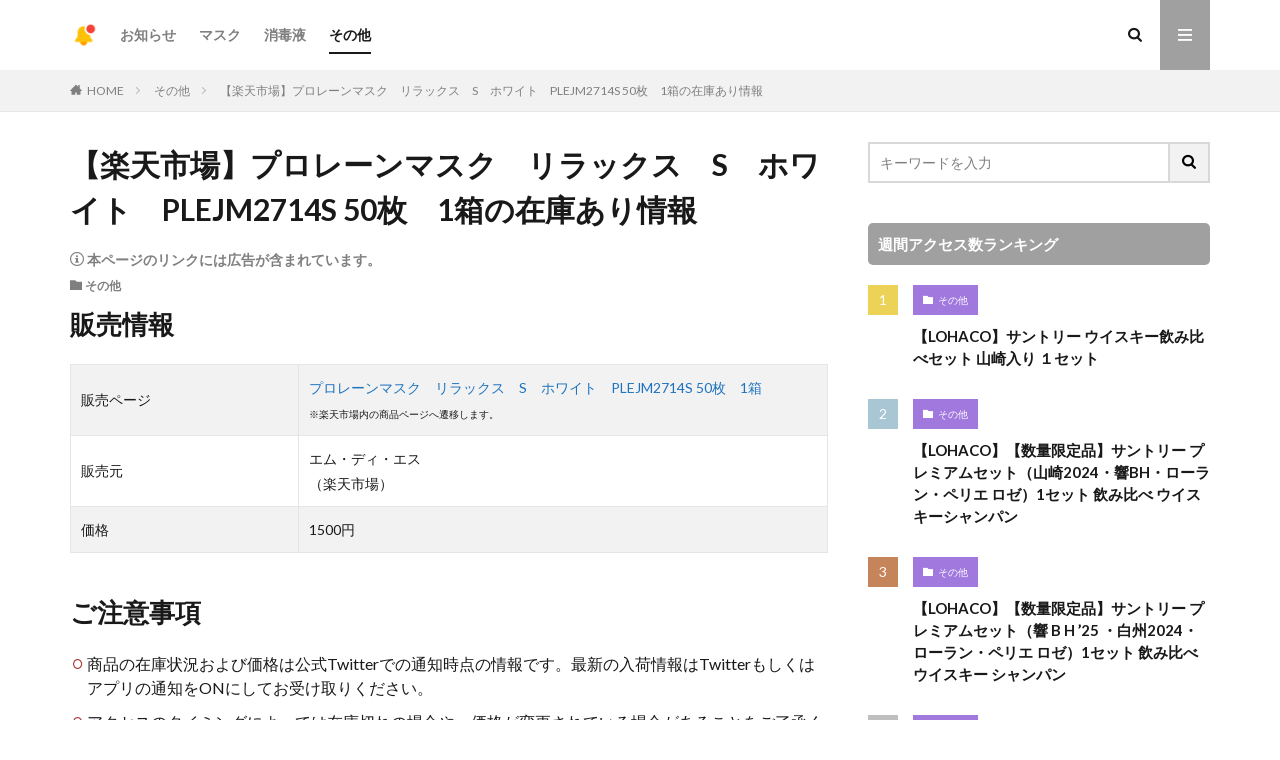

--- FILE ---
content_type: text/html; charset=UTF-8
request_url: https://nyuka.jp/archives/1993
body_size: 11589
content:

<!DOCTYPE html>

<html lang="ja" prefix="og: http://ogp.me/ns#" class="t-html 
">

<head prefix="og: http://ogp.me/ns# fb: http://ogp.me/ns/fb# article: http://ogp.me/ns/article#">
<meta charset="UTF-8">
<title>【楽天市場】プロレーンマスク　リラックス　S　ホワイト　PLEJM2714S 50枚　1箱の在庫あり情報│入荷速報</title>
<meta name='robots' content='max-image-preview:large' />
<link rel="alternate" title="oEmbed (JSON)" type="application/json+oembed" href="https://nyuka.jp/wp-json/oembed/1.0/embed?url=https%3A%2F%2Fnyuka.jp%2Farchives%2F1993" />
<link rel="alternate" title="oEmbed (XML)" type="text/xml+oembed" href="https://nyuka.jp/wp-json/oembed/1.0/embed?url=https%3A%2F%2Fnyuka.jp%2Farchives%2F1993&#038;format=xml" />
<style id='wp-img-auto-sizes-contain-inline-css' type='text/css'>
img:is([sizes=auto i],[sizes^="auto," i]){contain-intrinsic-size:3000px 1500px}
/*# sourceURL=wp-img-auto-sizes-contain-inline-css */
</style>
<link rel='stylesheet' id='dashicons-css' href='https://nyuka.jp/wp-includes/css/dashicons.min.css?ver=6.9' type='text/css' media='all' />
<link rel='stylesheet' id='thickbox-css' href='https://nyuka.jp/wp-includes/js/thickbox/thickbox.css?ver=6.9' type='text/css' media='all' />
<link rel='stylesheet' id='wp-block-library-css' href='https://nyuka.jp/wp-includes/css/dist/block-library/style.min.css?ver=6.9' type='text/css' media='all' />
<style id='global-styles-inline-css' type='text/css'>
:root{--wp--preset--aspect-ratio--square: 1;--wp--preset--aspect-ratio--4-3: 4/3;--wp--preset--aspect-ratio--3-4: 3/4;--wp--preset--aspect-ratio--3-2: 3/2;--wp--preset--aspect-ratio--2-3: 2/3;--wp--preset--aspect-ratio--16-9: 16/9;--wp--preset--aspect-ratio--9-16: 9/16;--wp--preset--color--black: #000000;--wp--preset--color--cyan-bluish-gray: #abb8c3;--wp--preset--color--white: #ffffff;--wp--preset--color--pale-pink: #f78da7;--wp--preset--color--vivid-red: #cf2e2e;--wp--preset--color--luminous-vivid-orange: #ff6900;--wp--preset--color--luminous-vivid-amber: #fcb900;--wp--preset--color--light-green-cyan: #7bdcb5;--wp--preset--color--vivid-green-cyan: #00d084;--wp--preset--color--pale-cyan-blue: #8ed1fc;--wp--preset--color--vivid-cyan-blue: #0693e3;--wp--preset--color--vivid-purple: #9b51e0;--wp--preset--gradient--vivid-cyan-blue-to-vivid-purple: linear-gradient(135deg,rgb(6,147,227) 0%,rgb(155,81,224) 100%);--wp--preset--gradient--light-green-cyan-to-vivid-green-cyan: linear-gradient(135deg,rgb(122,220,180) 0%,rgb(0,208,130) 100%);--wp--preset--gradient--luminous-vivid-amber-to-luminous-vivid-orange: linear-gradient(135deg,rgb(252,185,0) 0%,rgb(255,105,0) 100%);--wp--preset--gradient--luminous-vivid-orange-to-vivid-red: linear-gradient(135deg,rgb(255,105,0) 0%,rgb(207,46,46) 100%);--wp--preset--gradient--very-light-gray-to-cyan-bluish-gray: linear-gradient(135deg,rgb(238,238,238) 0%,rgb(169,184,195) 100%);--wp--preset--gradient--cool-to-warm-spectrum: linear-gradient(135deg,rgb(74,234,220) 0%,rgb(151,120,209) 20%,rgb(207,42,186) 40%,rgb(238,44,130) 60%,rgb(251,105,98) 80%,rgb(254,248,76) 100%);--wp--preset--gradient--blush-light-purple: linear-gradient(135deg,rgb(255,206,236) 0%,rgb(152,150,240) 100%);--wp--preset--gradient--blush-bordeaux: linear-gradient(135deg,rgb(254,205,165) 0%,rgb(254,45,45) 50%,rgb(107,0,62) 100%);--wp--preset--gradient--luminous-dusk: linear-gradient(135deg,rgb(255,203,112) 0%,rgb(199,81,192) 50%,rgb(65,88,208) 100%);--wp--preset--gradient--pale-ocean: linear-gradient(135deg,rgb(255,245,203) 0%,rgb(182,227,212) 50%,rgb(51,167,181) 100%);--wp--preset--gradient--electric-grass: linear-gradient(135deg,rgb(202,248,128) 0%,rgb(113,206,126) 100%);--wp--preset--gradient--midnight: linear-gradient(135deg,rgb(2,3,129) 0%,rgb(40,116,252) 100%);--wp--preset--font-size--small: 13px;--wp--preset--font-size--medium: 20px;--wp--preset--font-size--large: 36px;--wp--preset--font-size--x-large: 42px;--wp--preset--spacing--20: 0.44rem;--wp--preset--spacing--30: 0.67rem;--wp--preset--spacing--40: 1rem;--wp--preset--spacing--50: 1.5rem;--wp--preset--spacing--60: 2.25rem;--wp--preset--spacing--70: 3.38rem;--wp--preset--spacing--80: 5.06rem;--wp--preset--shadow--natural: 6px 6px 9px rgba(0, 0, 0, 0.2);--wp--preset--shadow--deep: 12px 12px 50px rgba(0, 0, 0, 0.4);--wp--preset--shadow--sharp: 6px 6px 0px rgba(0, 0, 0, 0.2);--wp--preset--shadow--outlined: 6px 6px 0px -3px rgb(255, 255, 255), 6px 6px rgb(0, 0, 0);--wp--preset--shadow--crisp: 6px 6px 0px rgb(0, 0, 0);}:where(.is-layout-flex){gap: 0.5em;}:where(.is-layout-grid){gap: 0.5em;}body .is-layout-flex{display: flex;}.is-layout-flex{flex-wrap: wrap;align-items: center;}.is-layout-flex > :is(*, div){margin: 0;}body .is-layout-grid{display: grid;}.is-layout-grid > :is(*, div){margin: 0;}:where(.wp-block-columns.is-layout-flex){gap: 2em;}:where(.wp-block-columns.is-layout-grid){gap: 2em;}:where(.wp-block-post-template.is-layout-flex){gap: 1.25em;}:where(.wp-block-post-template.is-layout-grid){gap: 1.25em;}.has-black-color{color: var(--wp--preset--color--black) !important;}.has-cyan-bluish-gray-color{color: var(--wp--preset--color--cyan-bluish-gray) !important;}.has-white-color{color: var(--wp--preset--color--white) !important;}.has-pale-pink-color{color: var(--wp--preset--color--pale-pink) !important;}.has-vivid-red-color{color: var(--wp--preset--color--vivid-red) !important;}.has-luminous-vivid-orange-color{color: var(--wp--preset--color--luminous-vivid-orange) !important;}.has-luminous-vivid-amber-color{color: var(--wp--preset--color--luminous-vivid-amber) !important;}.has-light-green-cyan-color{color: var(--wp--preset--color--light-green-cyan) !important;}.has-vivid-green-cyan-color{color: var(--wp--preset--color--vivid-green-cyan) !important;}.has-pale-cyan-blue-color{color: var(--wp--preset--color--pale-cyan-blue) !important;}.has-vivid-cyan-blue-color{color: var(--wp--preset--color--vivid-cyan-blue) !important;}.has-vivid-purple-color{color: var(--wp--preset--color--vivid-purple) !important;}.has-black-background-color{background-color: var(--wp--preset--color--black) !important;}.has-cyan-bluish-gray-background-color{background-color: var(--wp--preset--color--cyan-bluish-gray) !important;}.has-white-background-color{background-color: var(--wp--preset--color--white) !important;}.has-pale-pink-background-color{background-color: var(--wp--preset--color--pale-pink) !important;}.has-vivid-red-background-color{background-color: var(--wp--preset--color--vivid-red) !important;}.has-luminous-vivid-orange-background-color{background-color: var(--wp--preset--color--luminous-vivid-orange) !important;}.has-luminous-vivid-amber-background-color{background-color: var(--wp--preset--color--luminous-vivid-amber) !important;}.has-light-green-cyan-background-color{background-color: var(--wp--preset--color--light-green-cyan) !important;}.has-vivid-green-cyan-background-color{background-color: var(--wp--preset--color--vivid-green-cyan) !important;}.has-pale-cyan-blue-background-color{background-color: var(--wp--preset--color--pale-cyan-blue) !important;}.has-vivid-cyan-blue-background-color{background-color: var(--wp--preset--color--vivid-cyan-blue) !important;}.has-vivid-purple-background-color{background-color: var(--wp--preset--color--vivid-purple) !important;}.has-black-border-color{border-color: var(--wp--preset--color--black) !important;}.has-cyan-bluish-gray-border-color{border-color: var(--wp--preset--color--cyan-bluish-gray) !important;}.has-white-border-color{border-color: var(--wp--preset--color--white) !important;}.has-pale-pink-border-color{border-color: var(--wp--preset--color--pale-pink) !important;}.has-vivid-red-border-color{border-color: var(--wp--preset--color--vivid-red) !important;}.has-luminous-vivid-orange-border-color{border-color: var(--wp--preset--color--luminous-vivid-orange) !important;}.has-luminous-vivid-amber-border-color{border-color: var(--wp--preset--color--luminous-vivid-amber) !important;}.has-light-green-cyan-border-color{border-color: var(--wp--preset--color--light-green-cyan) !important;}.has-vivid-green-cyan-border-color{border-color: var(--wp--preset--color--vivid-green-cyan) !important;}.has-pale-cyan-blue-border-color{border-color: var(--wp--preset--color--pale-cyan-blue) !important;}.has-vivid-cyan-blue-border-color{border-color: var(--wp--preset--color--vivid-cyan-blue) !important;}.has-vivid-purple-border-color{border-color: var(--wp--preset--color--vivid-purple) !important;}.has-vivid-cyan-blue-to-vivid-purple-gradient-background{background: var(--wp--preset--gradient--vivid-cyan-blue-to-vivid-purple) !important;}.has-light-green-cyan-to-vivid-green-cyan-gradient-background{background: var(--wp--preset--gradient--light-green-cyan-to-vivid-green-cyan) !important;}.has-luminous-vivid-amber-to-luminous-vivid-orange-gradient-background{background: var(--wp--preset--gradient--luminous-vivid-amber-to-luminous-vivid-orange) !important;}.has-luminous-vivid-orange-to-vivid-red-gradient-background{background: var(--wp--preset--gradient--luminous-vivid-orange-to-vivid-red) !important;}.has-very-light-gray-to-cyan-bluish-gray-gradient-background{background: var(--wp--preset--gradient--very-light-gray-to-cyan-bluish-gray) !important;}.has-cool-to-warm-spectrum-gradient-background{background: var(--wp--preset--gradient--cool-to-warm-spectrum) !important;}.has-blush-light-purple-gradient-background{background: var(--wp--preset--gradient--blush-light-purple) !important;}.has-blush-bordeaux-gradient-background{background: var(--wp--preset--gradient--blush-bordeaux) !important;}.has-luminous-dusk-gradient-background{background: var(--wp--preset--gradient--luminous-dusk) !important;}.has-pale-ocean-gradient-background{background: var(--wp--preset--gradient--pale-ocean) !important;}.has-electric-grass-gradient-background{background: var(--wp--preset--gradient--electric-grass) !important;}.has-midnight-gradient-background{background: var(--wp--preset--gradient--midnight) !important;}.has-small-font-size{font-size: var(--wp--preset--font-size--small) !important;}.has-medium-font-size{font-size: var(--wp--preset--font-size--medium) !important;}.has-large-font-size{font-size: var(--wp--preset--font-size--large) !important;}.has-x-large-font-size{font-size: var(--wp--preset--font-size--x-large) !important;}
/*# sourceURL=global-styles-inline-css */
</style>

<style id='classic-theme-styles-inline-css' type='text/css'>
/*! This file is auto-generated */
.wp-block-button__link{color:#fff;background-color:#32373c;border-radius:9999px;box-shadow:none;text-decoration:none;padding:calc(.667em + 2px) calc(1.333em + 2px);font-size:1.125em}.wp-block-file__button{background:#32373c;color:#fff;text-decoration:none}
/*# sourceURL=/wp-includes/css/classic-themes.min.css */
</style>
<script type="text/javascript" src="https://nyuka.jp/wp-includes/js/jquery/jquery.min.js?ver=3.7.1" id="jquery-core-js"></script>
<script type="text/javascript" src="https://nyuka.jp/wp-includes/js/jquery/jquery-migrate.min.js?ver=3.4.1" id="jquery-migrate-js"></script>
<link rel="https://api.w.org/" href="https://nyuka.jp/wp-json/" /><link rel="alternate" title="JSON" type="application/json" href="https://nyuka.jp/wp-json/wp/v2/posts/1993" /><link rel="stylesheet" href="https://nyuka.jp/wp-content/themes/the-thor/css/icon.min.css">
<link rel="stylesheet" href="https://fonts.googleapis.com/css?family=Lato:100,300,400,700,900">
<link rel="stylesheet" href="https://fonts.googleapis.com/css?family=Fjalla+One">
<link rel="stylesheet" href="https://fonts.googleapis.com/css?family=Noto+Sans+JP:100,200,300,400,500,600,700,800,900">
<link rel="stylesheet" href="https://nyuka.jp/wp-content/themes/the-thor/style.min.css">
<link rel="stylesheet" href="https://nyuka.jp/wp-content/themes/the-thor-child/style-user.css?1695825991">
<link rel="canonical" href="https://nyuka.jp/archives/1993" />
<script src="https://ajax.googleapis.com/ajax/libs/jquery/1.12.4/jquery.min.js"></script>
<meta http-equiv="X-UA-Compatible" content="IE=edge">
<meta name="viewport" content="width=device-width, initial-scale=1, viewport-fit=cover"/>
<script>
(function(i,s,o,g,r,a,m){i['GoogleAnalyticsObject']=r;i[r]=i[r]||function(){
(i[r].q=i[r].q||[]).push(arguments)},i[r].l=1*new Date();a=s.createElement(o),
m=s.getElementsByTagName(o)[0];a.async=1;a.src=g;m.parentNode.insertBefore(a,m)
})(window,document,'script','https://www.google-analytics.com/analytics.js','ga');

ga('create', 'UA-165344467-2', 'auto');
ga('send', 'pageview');
</script>
<style>
.widget.widget_nav_menu ul.menu{border-color: rgba(160,160,160,0.15);}.widget.widget_nav_menu ul.menu li{border-color: rgba(160,160,160,0.75);}.widget.widget_nav_menu ul.menu .sub-menu li{border-color: rgba(160,160,160,0.15);}.widget.widget_nav_menu ul.menu .sub-menu li .sub-menu li:first-child{border-color: rgba(160,160,160,0.15);}.widget.widget_nav_menu ul.menu li a:hover{background-color: rgba(160,160,160,0.75);}.widget.widget_nav_menu ul.menu .current-menu-item > a{background-color: rgba(160,160,160,0.75);}.widget.widget_nav_menu ul.menu li .sub-menu li a:before {color:#a0a0a0;}.widget.widget_nav_menu ul.menu li a{background-color:#a0a0a0;}.widget.widget_nav_menu ul.menu .sub-menu a:hover{color:#a0a0a0;}.widget.widget_nav_menu ul.menu .sub-menu .current-menu-item a{color:#a0a0a0;}.widget.widget_categories ul{border-color: rgba(160,160,160,0.15);}.widget.widget_categories ul li{border-color: rgba(160,160,160,0.75);}.widget.widget_categories ul .children li{border-color: rgba(160,160,160,0.15);}.widget.widget_categories ul .children li .children li:first-child{border-color: rgba(160,160,160,0.15);}.widget.widget_categories ul li a:hover{background-color: rgba(160,160,160,0.75);}.widget.widget_categories ul .current-menu-item > a{background-color: rgba(160,160,160,0.75);}.widget.widget_categories ul li .children li a:before {color:#a0a0a0;}.widget.widget_categories ul li a{background-color:#a0a0a0;}.widget.widget_categories ul .children a:hover{color:#a0a0a0;}.widget.widget_categories ul .children .current-menu-item a{color:#a0a0a0;}.widgetSearch__input:hover{border-color:#a0a0a0;}.widgetCatTitle{background-color:#a0a0a0;}.widgetCatTitle__inner{background-color:#a0a0a0;}.widgetSearch__submit:hover{background-color:#a0a0a0;}.widgetProfile__sns{background-color:#a0a0a0;}.widget.widget_calendar .calendar_wrap tbody a:hover{background-color:#a0a0a0;}.widget ul li a:hover{color:#a0a0a0;}.widget.widget_rss .rsswidget:hover{color:#a0a0a0;}.widget.widget_tag_cloud a:hover{background-color:#a0a0a0;}.widget select:hover{border-color:#a0a0a0;}.widgetSearch__checkLabel:hover:after{border-color:#a0a0a0;}.widgetSearch__check:checked .widgetSearch__checkLabel:before, .widgetSearch__check:checked + .widgetSearch__checkLabel:before{border-color:#a0a0a0;}.widgetTab__item.current{border-top-color:#a0a0a0;}.widgetTab__item:hover{border-top-color:#a0a0a0;}.searchHead__title{background-color:#a0a0a0;}.searchHead__submit:hover{color:#a0a0a0;}.menuBtn__close:hover{color:#a0a0a0;}.menuBtn__link:hover{color:#a0a0a0;}@media only screen and (min-width: 992px){.menuBtn__link {background-color:#a0a0a0;}}.t-headerCenter .menuBtn__link:hover{color:#a0a0a0;}.searchBtn__close:hover{color:#a0a0a0;}.searchBtn__link:hover{color:#a0a0a0;}.breadcrumb__item a:hover{color:#a0a0a0;}.pager__item{color:#a0a0a0;}.pager__item:hover, .pager__item-current{background-color:#a0a0a0; color:#fff;}.page-numbers{color:#a0a0a0;}.page-numbers:hover, .page-numbers.current{background-color:#a0a0a0; color:#fff;}.pagePager__item{color:#a0a0a0;}.pagePager__item:hover, .pagePager__item-current{background-color:#a0a0a0; color:#fff;}.heading a:hover{color:#a0a0a0;}.eyecatch__cat{background-color:#a0a0a0;}.the__category{background-color:#a0a0a0;}.dateList__item a:hover{color:#a0a0a0;}.controllerFooter__item:last-child{background-color:#a0a0a0;}.controllerFooter__close{background-color:#a0a0a0;}.bottomFooter__topBtn{background-color:#a0a0a0;}.mask-color{background-color:#a0a0a0;}.mask-colorgray{background-color:#a0a0a0;}.pickup3__item{background-color:#a0a0a0;}.categoryBox__title{color:#a0a0a0;}.comments__list .comment-meta{background-color:#a0a0a0;}.comment-respond .submit{background-color:#a0a0a0;}.prevNext__pop{background-color:#a0a0a0;}.swiper-pagination-bullet-active{background-color:#a0a0a0;}.swiper-slider .swiper-button-next, .swiper-slider .swiper-container-rtl .swiper-button-prev, .swiper-slider .swiper-button-prev, .swiper-slider .swiper-container-rtl .swiper-button-next	{background-color:#a0a0a0;}.snsFooter{background-color:#a0a0a0}.widget-main .heading.heading-widget{background-color:#a0a0a0}.widget-main .heading.heading-widgetsimple{background-color:#a0a0a0}.widget-main .heading.heading-widgetsimplewide{background-color:#a0a0a0}.widget-main .heading.heading-widgetwide{background-color:#a0a0a0}.widget-main .heading.heading-widgetbottom:before{border-color:#a0a0a0}.widget-main .heading.heading-widgetborder{border-color:#a0a0a0}.widget-main .heading.heading-widgetborder::before,.widget-main .heading.heading-widgetborder::after{background-color:#a0a0a0}.widget-side .heading.heading-widget{background-color:#a0a0a0}.widget-side .heading.heading-widgetsimple{background-color:#a0a0a0}.widget-side .heading.heading-widgetsimplewide{background-color:#a0a0a0}.widget-side .heading.heading-widgetwide{background-color:#a0a0a0}.widget-side .heading.heading-widgetbottom:before{border-color:#a0a0a0}.widget-side .heading.heading-widgetborder{border-color:#a0a0a0}.widget-side .heading.heading-widgetborder::before,.widget-side .heading.heading-widgetborder::after{background-color:#a0a0a0}.widget-foot .heading.heading-widget{background-color:#a0a0a0}.widget-foot .heading.heading-widgetsimple{background-color:#a0a0a0}.widget-foot .heading.heading-widgetsimplewide{background-color:#a0a0a0}.widget-foot .heading.heading-widgetwide{background-color:#a0a0a0}.widget-foot .heading.heading-widgetbottom:before{border-color:#a0a0a0}.widget-foot .heading.heading-widgetborder{border-color:#a0a0a0}.widget-foot .heading.heading-widgetborder::before,.widget-foot .heading.heading-widgetborder::after{background-color:#a0a0a0}.widget-menu .heading.heading-widget{background-color:#a0a0a0}.widget-menu .heading.heading-widgetsimple{background-color:#a0a0a0}.widget-menu .heading.heading-widgetsimplewide{background-color:#a0a0a0}.widget-menu .heading.heading-widgetwide{background-color:#a0a0a0}.widget-menu .heading.heading-widgetbottom:before{border-color:#a0a0a0}.widget-menu .heading.heading-widgetborder{border-color:#a0a0a0}.widget-menu .heading.heading-widgetborder::before,.widget-menu .heading.heading-widgetborder::after{background-color:#a0a0a0}.rankingBox__bg{background-color:#a0a0a0}.the__ribbon{background-color:#a0a0a0}.the__ribbon:after{border-left-color:#a0a0a0; border-right-color:#a0a0a0}.cc-ft3{color:#fbdd04;}.cc-hv3:hover{color:#fbdd04;}.cc-bg3{background-color:#fbdd04;}.cc-br3{border-color:#fbdd04;}.cc-ft1{color:#a178de;}.cc-hv1:hover{color:#a178de;}.cc-bg1{background-color:#a178de;}.cc-br1{border-color:#a178de;}.cc-ft4{color:#51b7e7;}.cc-hv4:hover{color:#51b7e7;}.cc-bg4{background-color:#51b7e7;}.cc-br4{border-color:#51b7e7;}.cc-ft5{color:#a9ce80;}.cc-hv5:hover{color:#a9ce80;}.cc-bg5{background-color:#a9ce80;}.cc-br5{border-color:#a9ce80;}.postCta.u-border{border-color:#a0a0a0}.content .afTagBox__btnDetail{background-color:#a0a0a0;}.widget .widgetAfTag__btnDetail{background-color:#a0a0a0;}.content .afTagBox__btnAf{background-color:#a0a0a0;}.widget .widgetAfTag__btnAf{background-color:#a0a0a0;}.content a{color:#1e73be;}.phrase a{color:#1e73be;}.content .sitemap li a:hover{color:#1e73be;}.content h2 a:hover,.content h3 a:hover,.content h4 a:hover,.content h5 a:hover{color:#1e73be;}.content ul.menu li a:hover{color:#1e73be;}.content .es-LiconBox:before{background-color:#a83f3f;}.content .es-LiconCircle:before{background-color:#a83f3f;}.content .es-BTiconBox:before{background-color:#a83f3f;}.content .es-BTiconCircle:before{background-color:#a83f3f;}.content .es-BiconObi{border-color:#a83f3f;}.content .es-BiconCorner:before{background-color:#a83f3f;}.content .es-BiconCircle:before{background-color:#a83f3f;}.content .es-BmarkHatena::before{background-color:#005293;}.content .es-BmarkExcl::before{background-color:#b60105;}.content .es-BmarkQ::before{background-color:#005293;}.content .es-BmarkQ::after{border-top-color:#005293;}.content .es-BmarkA::before{color:#b60105;}.content .es-BsubTradi::before{color:#ffffff;background-color:#b60105;border-color:#b60105;}.btn__link-primary{color:#ffffff; background-color:#3f3f3f;}.content .btn__link-primary{color:#ffffff; background-color:#3f3f3f;}.searchBtn__contentInner .btn__link-search{color:#ffffff; background-color:#3f3f3f;}.btn__link-secondary{color:#ffffff; background-color:#3f3f3f;}.content .btn__link-secondary{color:#ffffff; background-color:#3f3f3f;}.btn__link-search{color:#ffffff; background-color:#3f3f3f;}.btn__link-normal{color:#3f3f3f;}.content .btn__link-normal{color:#3f3f3f;}.btn__link-normal:hover{background-color:#3f3f3f;}.content .btn__link-normal:hover{background-color:#3f3f3f;}.comments__list .comment-reply-link{color:#3f3f3f;}.comments__list .comment-reply-link:hover{background-color:#3f3f3f;}@media only screen and (min-width: 992px){.subNavi__link-pickup{color:#3f3f3f;}}@media only screen and (min-width: 992px){.subNavi__link-pickup:hover{background-color:#3f3f3f;}}.content h2{color:#191919}.content h3{color:#191919}.content h4{color:#191919}.content h5{color:#191919}.content ul > li::before{color:#a83f3f;}.content ul{color:#191919;}.content ol > li::before{color:#a83f3f; border-color:#a83f3f;}.content ol > li > ol > li::before{background-color:#a83f3f; border-color:#a83f3f;}.content ol > li > ol > li > ol > li::before{color:#a83f3f; border-color:#a83f3f;}.content ol{color:#191919;}.content .balloon .balloon__text{color:#191919; background-color:#f2f2f2;}.content .balloon .balloon__text-left:before{border-left-color:#f2f2f2;}.content .balloon .balloon__text-right:before{border-right-color:#f2f2f2;}.content .balloon-boder .balloon__text{color:#191919; background-color:#ffffff;  border-color:#d8d8d8;}.content .balloon-boder .balloon__text-left:before{border-left-color:#d8d8d8;}.content .balloon-boder .balloon__text-left:after{border-left-color:#ffffff;}.content .balloon-boder .balloon__text-right:before{border-right-color:#d8d8d8;}.content .balloon-boder .balloon__text-right:after{border-right-color:#ffffff;}.content blockquote{color:#191919; background-color:#f2f2f2;}.content blockquote::before{color:#d8d8d8;}.content table{color:#191919; border-top-color:#E5E5E5; border-left-color:#E5E5E5;}.content table th{background:#7f7f7f; color:#ffffff; ;border-right-color:#E5E5E5; border-bottom-color:#E5E5E5;}.content table td{background:#ffffff; ;border-right-color:#E5E5E5; border-bottom-color:#E5E5E5;}.content table tr:nth-child(odd) td{background-color:#f2f2f2;}
</style>
<link rel="icon" href="https://nyuka.jp/wp-content/uploads/2021/02/1612534060-41f885c907f61ea52b9ae69bf2d939d4-32x32.png" sizes="32x32" />
<link rel="icon" href="https://nyuka.jp/wp-content/uploads/2021/02/1612534060-41f885c907f61ea52b9ae69bf2d939d4-192x192.png" sizes="192x192" />
<link rel="apple-touch-icon" href="https://nyuka.jp/wp-content/uploads/2021/02/1612534060-41f885c907f61ea52b9ae69bf2d939d4-180x180.png" />
<meta name="msapplication-TileImage" content="https://nyuka.jp/wp-content/uploads/2021/02/1612534060-41f885c907f61ea52b9ae69bf2d939d4-270x270.png" />
		<style type="text/css" id="wp-custom-css">
			/*PCで無効*/
.pc_hid {
  display: none;
}

/*スマートフォンで有効*/
@media screen and (max-width: 768px) {
  .pc_hid {
    display: block;
  }
}
		</style>
		<meta property="og:site_name" content="入荷速報" />
<meta property="og:type" content="article" />
<meta property="og:title" content="【楽天市場】プロレーンマスク　リラックス　S　ホワイト　PLEJM2714S 50枚　1箱の在庫あり情報" />
<meta property="og:description" content="販売情報 販売ページ プロレーンマスク　リラックス　S　ホワイト　PLEJM2714S 50枚　1箱※楽天市場内の商品ページへ遷移します。 販売元 エム・ディ・エス（楽天市場） 価格 1500円 ご注 [&hellip;]" />
<meta property="og:url" content="https://nyuka.jp/archives/1993" />
<meta property="og:image" content="https://nyuka.jp/wp-content/uploads/2021/02/1613052476-9937485e3decbc235a382e3186a1f3e7.png" />
<meta name="twitter:card" content="summary" />

<script async custom-element="amp-link-rewriter" src="https://cdn.ampproject.org/v0/amp-link-rewriter-0.1.js"></script>
<script type="text/javascript" language="javascript">
    var vc_pid = "886528299";
</script><script type="text/javascript" src="//aml.valuecommerce.com/vcdal.js" async></script>
</head>
<body data-rsssl=1 class=" t-logoSp t-logoPc" id="top">


  <!--l-header-->
  <header class="l-header">
    <div class="container container-header">

      <!--logo-->
			<p class="siteTitle">
				<a class="siteTitle__link" href="https://nyuka.jp">
											<img class="siteTitle__logo" src="https://nyuka.jp/wp-content/uploads/2021/02/1612534060-41f885c907f61ea52b9ae69bf2d939d4.png" alt="入荷速報" width="512" height="512" >
					        </a>
      </p>      <!--/logo-->


      				<!--globalNavi-->
				<nav class="globalNavi">
					<div class="globalNavi__inner">
            <ul class="globalNavi__list"><li id="menu-item-1651" class="menu-item menu-item-type-taxonomy menu-item-object-category menu-item-1651"><a href="https://nyuka.jp/archives/category/info">お知らせ</a></li>
<li id="menu-item-1648" class="menu-item menu-item-type-taxonomy menu-item-object-category menu-item-1648"><a href="https://nyuka.jp/archives/category/mask">マスク</a></li>
<li id="menu-item-1649" class="menu-item menu-item-type-taxonomy menu-item-object-category menu-item-1649"><a href="https://nyuka.jp/archives/category/sanitizer">消毒液</a></li>
<li id="menu-item-1650" class="menu-item menu-item-type-taxonomy menu-item-object-category current-post-ancestor current-menu-parent current-post-parent menu-item-1650"><a href="https://nyuka.jp/archives/category/uncategorized">その他</a></li>
</ul>					</div>
				</nav>
				<!--/globalNavi-->
			

							<!--subNavi-->
				<nav class="subNavi">
	        	        				</nav>
				<!--/subNavi-->
			

            <!--searchBtn-->
			<div class="searchBtn ">
        <input class="searchBtn__checkbox" id="searchBtn-checkbox" type="checkbox">
        <label class="searchBtn__link searchBtn__link-text icon-search" for="searchBtn-checkbox"></label>
        <label class="searchBtn__unshown" for="searchBtn-checkbox"></label>

        <div class="searchBtn__content">
          <div class="searchBtn__scroll">
            <label class="searchBtn__close" for="searchBtn-checkbox"><i class="icon-close"></i>CLOSE</label>
            <div class="searchBtn__contentInner">
              <aside class="widget">
  <div class="widgetSearch">
    <form method="get" action="https://nyuka.jp" target="_top">
  <div class="widgetSearch__contents">
    <h3 class="heading heading-tertiary">キーワード</h3>
    <input class="widgetSearch__input widgetSearch__input-max" type="text" name="s" placeholder="キーワードを入力" value="">

    
  </div>

  <div class="widgetSearch__contents">
    <h3 class="heading heading-tertiary">カテゴリー</h3>
	<select  name='cat' id='cat_696fce947ba00' class='widgetSearch__select'>
	<option value=''>カテゴリーを選択</option>
	<option class="level-0" value="1">その他</option>
	<option class="level-0" value="3">お知らせ</option>
	<option class="level-0" value="4">マスク</option>
	<option class="level-0" value="5">消毒液</option>
</select>
  </div>

  
  <div class="btn btn-search">
    <button class="btn__link btn__link-search" type="submit" value="search">検索</button>
  </div>
</form>
  </div>
</aside>
            </div>
          </div>
        </div>
      </div>
			<!--/searchBtn-->
      

            <!--menuBtn-->
			<div class="menuBtn ">
        <input class="menuBtn__checkbox" id="menuBtn-checkbox" type="checkbox">
        <label class="menuBtn__link menuBtn__link-text icon-menu" for="menuBtn-checkbox"></label>
        <label class="menuBtn__unshown" for="menuBtn-checkbox"></label>
        <div class="menuBtn__content">
          <div class="menuBtn__scroll">
            <label class="menuBtn__close" for="menuBtn-checkbox"><i class="icon-close"></i>CLOSE</label>
            <div class="menuBtn__contentInner">
																						            </div>
          </div>
        </div>
			</div>
			<!--/menuBtn-->
      
    </div>
  </header>
  <!--/l-header-->


  <!--l-headerBottom-->
  <div class="l-headerBottom">

    
		
	  
  </div>
  <!--l-headerBottom-->


<div class="wider">
    <div class="breadcrumb"><ul class="breadcrumb__list container"><li class="breadcrumb__item icon-home"><a href="https://nyuka.jp">HOME</a></li><li class="breadcrumb__item"><a href="https://nyuka.jp/archives/category/uncategorized">その他</a></li><li class="breadcrumb__item breadcrumb__item-current"><a href="https://nyuka.jp/archives/1993">【楽天市場】プロレーンマスク　リラックス　S　ホワイト　PLEJM2714S 50枚　1箱の在庫あり情報</a></li></ul></div></div>





<!--l-wrapper-->
<div class="l-wrapper">

    <!--l-main-->
        <main class="l-main">





        <div class="dividerBottom">


                            <h1 class="heading heading-primary">【楽天市場】プロレーンマスク　リラックス　S　ホワイト　PLEJM2714S 50枚　1箱の在庫あり情報</h1>

                <div class="ad-notify">
                    <span class="icon-info"> 本ページのリンクには広告が含まれています。</span>
                </div>

                <ul class="dateList dateList-main">
                                                            <li class="dateList__item icon-folder"><a href="https://nyuka.jp/archives/category/uncategorized" rel="category tag">その他</a></li>
                                                                            </ul>



                
            



            
            <!--AdContents -->
            <div id="c2df2e1e2ce4e3a37ab6d6d63f12c59ce"></div>
            <!--/AdContents-->

            <!--postContents-->
            <div class="postContents">
                

                                        <section class="content">
                            <h2>販売情報</h2>
<table style="border-collapse: collapse;">
<tbody>
<tr>
<td style="width: 30%;">販売ページ</td>
<td style="width: 70%;"><a href="http://hb.afl.rakuten.co.jp/hgc/1aa1bd81.c4fe70a9.1aa1bd82.98e68846/_RTLink17262?pc=https%3A%2F%2Fitem.rakuten.co.jp%2Fmds1943%2Fplejm2714s%2F" target="_blank" rel="nofollow sponsored noopener" style="word-wrap:break-word;">プロレーンマスク　リラックス　S　ホワイト　PLEJM2714S 50枚　1箱</a><br /><span style="font-size:0.7em;">※楽天市場内の商品ページへ遷移します。</span></td>
</tr>
<tr>
<td style="width: 30%;">販売元</td>
<td style="width: 70%;">エム・ディ・エス<br />（楽天市場）</td>
</tr>
<tr>
<td style="width: 30%;">価格</td>
<td style="width: 70%;">1500円</td>
</tr>
</tbody>
</table>
<h2>ご注意事項</h2>
<ul>
<li>商品の在庫状況および価格は公式Twitterでの通知時点の情報です。最新の入荷情報はTwitterもしくはアプリの通知をONにしてお受け取りください。</li>
<li>アクセスのタイミングによっては在庫切れの場合や、価格が変更されている場合があることをご了承ください。</li>
<li>掲載するストアと価格には十分注意をしていますが、ご購入前にご自身にて必ずリンク先の販売価格・販売元をご確認ください。</li>
</ul>
                        </section>
                                        

                            </div>
            <!--/postContents-->


            



                            <!-- 記事下CTA -->
                                <div class="content postCta u-border">

                                            <h2><strong>無料アプリ『入荷Now』で人気商品の入荷通知が受け取れます！</strong></h2>
<div><img decoding="async" class="size-large wp-image-402 aligncenter" src="https://nyuka-now.com/wp-content/uploads/2021/02/1614356638-aa99e7275abf515987f5989a0e6cec54-1024x683.jpg" alt="" width="1024" height="683" /></div>
<div>PlayStation5・Xbox・Nintendo Switch・三次元マスクなど<strong>人気商品の入荷速報をプッシュ通知でリアルタイムに受け取れます。</strong> <br /><strong>自分の欲しい商品を選んで通知が受け取れる</strong>ので、不要な通知に悩まされる心配がありません。<br />『入荷Now』のダウンロードはこちらから！</div>
<div>
<div class="column column-2">
<div class="column__item" style="text-align: center;"><a href="https://apple.co/2Pgqlxb" target="_blank" rel="noopener noreferrer"><img decoding="async" class="aligncenter wp-image-465 size-full" src="https://nyuka-now.com/wp-content/uploads/2021/02/1614362493-66242edfd24157c64de5de25782982a1.png" alt="" width="590" height="220" /></a></div>
<div class="column__item" style="text-align: center;"><span style="font-family: Lato, 游ゴシック体, 'Yu Gothic', YuGothic, 'ヒラギノ角ゴシック Pro', 'Hiragino Kaku Gothic Pro', メイリオ, Meiryo, 'ＭＳ Ｐゴシック', 'MS PGothic', sans-serif; font-size: 1.4rem;"><a href="https://play.google.com/store/apps/details?id=com.nyukanow.app" target="_blank" rel="noopener noreferrer"><img decoding="async" class="alignnone wp-image-463 size-full" src="https://nyuka-now.com/wp-content/uploads/2021/02/1614362359-10410462f3ca39a4ed60d8602d8e63bc.png" alt="" width="590" height="220" /></a><br /></span></div>
<div> </div>
<div> </div>
<div> </div>
</div>
<div>
<h2>ご注意事項</h2>
<ul>
<li>本アプリは個人が開発するショッピング支援アプリです。アプリ内に記載のストア名、商品名および社名は各社の登録商標です。</li>
<li>本アプリが配信する入荷情報・在庫情報は必ずしも購入の確実性を保証するものではありません。</li>
<li>本アプリはプッシュ通知を使用するため、プッシュ通知の受け取りをONにしてください。</li>
<li>配信情報には細心の注意を図っておりますが、購入前に必ず販売価格・販売元をご確認ください。</li>
</ul>
</div>
</div>
                    
                </div>
                <!-- /記事下CTA -->
            
            
            
            <!-- コメント -->
                              <!-- /コメント -->





                            <!-- PVカウンター -->
                                <!-- /PVカウンター -->
            


        </div>

    </main>
    <!--/l-main-->

                        <!--l-sidebar-->
<div class="l-sidebar">	
	
  <aside class="widget widget-side  widget_search"><form class="widgetSearch__flex" method="get" action="https://nyuka.jp" target="_top">
  <input class="widgetSearch__input" type="text" maxlength="50" name="s" placeholder="キーワードを入力" value="">
  <button class="widgetSearch__submit icon-search" type="submit" value="search"></button>
</form>
</aside><aside class="widget widget-side  widget_fit_ranking_archive_class"><h2 class="heading heading-widget">週間アクセス数ランキング</h2><div id="rankwidget-0395c2c4146272c26492bfbf3cbb2216">    <ol class="widgetArchive">        <li class="widgetArchive__item widgetArchive__item-no widgetArchive__item-offline rank-offline">            <div class="widgetArchive__contents ">                <p class="phrase phrase-tertiary">オフラインのためランキングが表示できません</p>            </div>        </li>    </ol></div></aside>
	
</div>
<!--/l-sidebar-->

            

</div>
<!--/l-wrapper-->












<!-- schema -->
<script type="application/ld+json">
     {
        "@context": "http://schema.org",
        "@type": "Article ",
        "mainEntityOfPage": {
            "@type": "WebPage",
            "@id": "https://nyuka.jp/archives/1993"
        },
        "headline": "【楽天市場】プロレーンマスク　リラックス　S　ホワイト　PLEJM2714S 50枚　1箱の在庫あり情報",
        "description": "販売情報 販売ページ プロレーンマスク　リラックス　S　ホワイト　PLEJM2714S 50枚　1箱※楽天市場内の商品ページへ遷移します。 販売元 エム・ディ・エス（楽天市場） 価格 1500円 ご注 [&hellip;]",
        "image": {
            "@type": "ImageObject",
             "url": "https://nyuka.jp/wp-content/uploads/2021/02/1613052476-9937485e3decbc235a382e3186a1f3e7.png",
                "width": "630px",
                "height": "630px"
                    },
        "datePublished": "2021-03-16T17:08:09+0900",
        "dateModified": "2021-03-16T17:08:09+0900",
        "author": {
            "@type": "Person",
            "name": "admin"
        },
        "publisher": {
            "@type": "Organization",
            "name": "入荷速報",
            "logo": {
                "@type": "ImageObject",
                 "url": "https://nyuka.jp/wp-content/uploads/2021/02/1612534060-41f885c907f61ea52b9ae69bf2d939d4.png",
                    "width": "512px",
                    "height": "512px"
                            }
        }
    }
</script>
<!-- /schema -->



  <!--l-footerTop-->
  <div class="l-footerTop">

    
  </div>
  <!--/l-footerTop-->


  <!--l-footer-->
  <footer class="l-footer">

        


    

    <div class="wider">
      <!--bottomFooter-->
      <div class="bottomFooter">
        <div class="container">

          
          <div class="bottomFooter__copyright">
          			© Copyright 2026 <a class="bottomFooter__link" href="https://nyuka.jp">入荷速報</a>.
                    </div>

          
        </div>
        <a href="#top" class="bottomFooter__topBtn" id="bottomFooter__topBtn"></a>
      </div>
      <!--/bottomFooter-->


    </div>


    
  </footer>
  <!-- /l-footer -->



<script type="speculationrules">
{"prefetch":[{"source":"document","where":{"and":[{"href_matches":"/*"},{"not":{"href_matches":["/wp-*.php","/wp-admin/*","/wp-content/uploads/*","/wp-content/*","/wp-content/plugins/*","/wp-content/themes/the-thor-child/*","/wp-content/themes/the-thor/*","/*\\?(.+)"]}},{"not":{"selector_matches":"a[rel~=\"nofollow\"]"}},{"not":{"selector_matches":".no-prefetch, .no-prefetch a"}}]},"eagerness":"conservative"}]}
</script>
		<script type="application/ld+json">
		{ "@context":"http://schema.org",
		  "@type": "BreadcrumbList",
		  "itemListElement":
		  [
		    {"@type": "ListItem","position": 1,"item":{"@id": "https://nyuka.jp","name": "HOME"}},
		    {"@type": "ListItem","position": 2,"item":{"@id": "https://nyuka.jp/archives/category/uncategorized","name": "その他"}},
    {"@type": "ListItem","position": 3,"item":{"@id": "https://nyuka.jp/archives/1993","name": "【楽天市場】プロレーンマスク　リラックス　S　ホワイト　PLEJM2714S 50枚　1箱の在庫あり情報"}}
		  ]
		}
		</script>



	<script type="text/javascript" id="thickbox-js-extra">
/* <![CDATA[ */
var thickboxL10n = {"next":"\u6b21\u3078 \u003E","prev":"\u003C \u524d\u3078","image":"\u753b\u50cf","of":"/","close":"\u9589\u3058\u308b","noiframes":"\u3053\u306e\u6a5f\u80fd\u3067\u306f iframe \u304c\u5fc5\u8981\u3067\u3059\u3002\u73fe\u5728 iframe \u3092\u7121\u52b9\u5316\u3057\u3066\u3044\u308b\u304b\u3001\u5bfe\u5fdc\u3057\u3066\u3044\u306a\u3044\u30d6\u30e9\u30a6\u30b6\u30fc\u3092\u4f7f\u3063\u3066\u3044\u308b\u3088\u3046\u3067\u3059\u3002","loadingAnimation":"https://nyuka.jp/wp-includes/js/thickbox/loadingAnimation.gif"};
//# sourceURL=thickbox-js-extra
/* ]]> */
</script>
<script type="text/javascript" src="https://nyuka.jp/wp-includes/js/thickbox/thickbox.js?ver=3.1-20121105" id="thickbox-js"></script>
<script type="text/javascript" src="https://nyuka.jp/wp-includes/js/comment-reply.min.js?ver=6.9" id="comment-reply-js" async="async" data-wp-strategy="async" fetchpriority="low"></script>
<script type="text/javascript" src="https://nyuka.jp/wp-content/themes/the-thor/js/smoothlink.min.js?ver=6.9" id="smoothlink-js"></script>
<script type="text/javascript" src="https://nyuka.jp/wp-content/themes/the-thor/js/unregister-worker.min.js?ver=6.9" id="unregeister-worker-js"></script>
<script type="text/javascript" src="https://nyuka.jp/wp-content/themes/the-thor/js/offline.min.js?ver=6.9" id="fit-pwa-offline-js"></script>
<script>
jQuery( function( $ ) {
	$.ajax( {
		type: 'POST',
		url:  'https://nyuka.jp/wp-admin/admin-ajax.php',
		data: {
			'action'  : 'fit_set_post_views',
			'post_id' : '1993',
		},
	} );
} );
</script><script>
jQuery( function( $ ) {
	$.ajax( {
		type: 'POST',
		url:  'https://nyuka.jp/wp-admin/admin-ajax.php',
		data: {
			'action' : 'fit_update_post_view_data',
			'post_id' : '1993',
		},
	} );
} );
</script><script>
jQuery( function( $ ) {
	var realtime = 'false';
	if ( typeof _wpCustomizeSettings !== 'undefined' ) {
		realtime = _wpCustomizeSettings.values.fit_bsRank_realtime;
	}

	$.ajax( {
		type: 'POST',
		url:  'https://nyuka.jp/wp-admin/admin-ajax.php',
		data: {
			'action':   'fit_add_rank_widget',
			'instance': '{"title":"\u9031\u9593\u30a2\u30af\u30bb\u30b9\u6570\u30e9\u30f3\u30ad\u30f3\u30b0","period":"week","time":"","update":"","view":"","layout":"","category":"","aspect":"none","number":10,"word":0,"rank_category_all":"on","rank_category_new":"on","rank_category_in":"","rank_tag_all":"on","rank_tag_new":"on","rank_tag_in":"","rank_user_all":"on","rank_user_new":"on","rank_user_in":"","display_off_post_all":"","display_off_post_new":"","display_off_post":"","display_off_post_category_all":"","display_off_post_category_new":"","display_off_post_category":"","display_off_post_tag_all":"","display_off_post_tag_new":"","display_off_post_tag":"","display_off_post_user_all":"","display_off_post_user_new":"","display_off_post_user":"","display_off_page_all":"","display_off_page_new":"","display_off_page":"","display_off_category_all":"","display_off_category_new":"","display_off_category":"","display_off_tag_all":"","display_off_tag_new":"","display_off_tag":"","display_off_user_all":"","display_off_user_new":"","display_off_user":"","display_off_archive":"","display_off_search_result":"","display_off_404":"","display_off_pc":"","display_off_sp":""}',
			'preview_realtime' : realtime,
		},
	} )
	.done( function( data ) {
		$( '#rankwidget-0395c2c4146272c26492bfbf3cbb2216' ).html( data );
	} );
} );
</script><script>
jQuery( function() {
	setTimeout(
		function() {
			var realtime = 'false';
			if ( typeof _wpCustomizeSettings !== 'undefined' ) {
				realtime = _wpCustomizeSettings.values.fit_bsRank_realtime;
			}
			jQuery.ajax( {
				type: 'POST',
				url:  'https://nyuka.jp/wp-admin/admin-ajax.php',
				data: {
					'action'           : 'fit_update_post_views_by_period',
					'preview_realtime' : realtime,
				},
			} );
		},
		200
	);
} );
</script>







<script>
// ページの先頭へボタン
jQuery(function(a) {
    a("#bottomFooter__topBtn").hide();
    a(window).on("scroll", function() {
        if (a(this).scrollTop() > 100) {
            a("#bottomFooter__topBtn").fadeIn("fast")
        } else {
            a("#bottomFooter__topBtn").fadeOut("fast")
        }
        scrollHeight = a(document).height();
        scrollPosition = a(window).height() + a(window).scrollTop();
        footHeight = a(".bottomFooter").innerHeight();
        if (scrollHeight - scrollPosition <= footHeight) {
            a("#bottomFooter__topBtn").css({
                position: "absolute",
                bottom: footHeight - 40
            })
        } else {
            a("#bottomFooter__topBtn").css({
                position: "fixed",
                bottom: 0
            })
        }
    });
    a("#bottomFooter__topBtn").click(function() {
        a("body,html").animate({
            scrollTop: 0
        }, 400);
        return false
    });
    a(".controllerFooter__topBtn").click(function() {
        a("body,html").animate({
            scrollTop: 0
        }, 400);
        return false
    })
});
</script>

<amp-link-rewriter layout="nodisplay">
  <script type="application/json">
    {
      "output": "https://lsr.valuecommerce.com/ard?p=${vc_pid}&u=${href}&vcptn=${vc_ptn}&s=SOURCE_URL&r=DOCUMENT_REFERRER",
      "vars": { "vc_pid": "886528299", "vc_ptn": "ampls" }
    }
  </script>
</amp-link-rewriter>
</body>
</html>


--- FILE ---
content_type: text/html; charset=UTF-8
request_url: https://nyuka.jp/wp-admin/admin-ajax.php
body_size: 586
content:
			<ol class="widgetArchive widgetArchive-rank">
									<li class="widgetArchive__item widgetArchive__item-rank ">

						
						<div class="widgetArchive__contents widgetArchive__contents-none">

							
									<div class="the__category cc-bg1">
										<a href="https://nyuka.jp/archives/category/uncategorized">その他</a>
									</div>
									
							
							<h3 class="heading heading-tertiary">
								<a href="https://nyuka.jp/archives/2329">【LOHACO】サントリー ウイスキー飲み比べセット 山崎入り １セット</a>
							</h3>

							
						</div>

					</li>
										<li class="widgetArchive__item widgetArchive__item-rank ">

						
						<div class="widgetArchive__contents widgetArchive__contents-none">

							
									<div class="the__category cc-bg1">
										<a href="https://nyuka.jp/archives/category/uncategorized">その他</a>
									</div>
									
							
							<h3 class="heading heading-tertiary">
								<a href="https://nyuka.jp/archives/2355">【LOHACO】【数量限定品】サントリー プレミアムセット（山崎2024・響BH・ローラン・ペリエ ロゼ）1セット 飲み比べ ウイスキーシャンパン</a>
							</h3>

							
						</div>

					</li>
										<li class="widgetArchive__item widgetArchive__item-rank ">

						
						<div class="widgetArchive__contents widgetArchive__contents-none">

							
									<div class="the__category cc-bg1">
										<a href="https://nyuka.jp/archives/category/uncategorized">その他</a>
									</div>
									
							
							<h3 class="heading heading-tertiary">
								<a href="https://nyuka.jp/archives/2345">【LOHACO】【数量限定品】サントリー プレミアムセット（響 B H &#8217;25 ・白州2024・ローラン・ペリエ ロゼ）1セット 飲み比べ ウイスキー シャンパン</a>
							</h3>

							
						</div>

					</li>
										<li class="widgetArchive__item widgetArchive__item-rank ">

						
						<div class="widgetArchive__contents widgetArchive__contents-none">

							
									<div class="the__category cc-bg1">
										<a href="https://nyuka.jp/archives/category/uncategorized">その他</a>
									</div>
									
							
							<h3 class="heading heading-tertiary">
								<a href="https://nyuka.jp/archives/2356">【LOHACO】【セール】【数量限定品】サントリー プレミアムセット（山崎2024・白州2024・ローラン・ペリエ ロゼ）1セット 飲み比べ</a>
							</h3>

							
						</div>

					</li>
										<li class="widgetArchive__item widgetArchive__item-rank ">

						
						<div class="widgetArchive__contents widgetArchive__contents-none">

							
									<div class="the__category cc-bg1">
										<a href="https://nyuka.jp/archives/category/uncategorized">その他</a>
									</div>
									
							
							<h3 class="heading heading-tertiary">
								<a href="https://nyuka.jp/archives/2354">【LOHACO】【数量限定品】サントリー プレミアムセット（山崎2025・白州2024・響BH・ローラン・ペリエ ロゼ 各1本）1セット 飲み比べ</a>
							</h3>

							
						</div>

					</li>
										<li class="widgetArchive__item widgetArchive__item-rank ">

						
						<div class="widgetArchive__contents widgetArchive__contents-none">

							
									<div class="the__category cc-bg1">
										<a href="https://nyuka.jp/archives/category/uncategorized">その他</a>
									</div>
									
							
							<h3 class="heading heading-tertiary">
								<a href="https://nyuka.jp/archives/2321">【LOHACO】サントリー ウイスキー プレミアムセット 山崎入り（山崎・ラフロイグ10年・ROKU） 1セット</a>
							</h3>

							
						</div>

					</li>
										<li class="widgetArchive__item widgetArchive__item-rank ">

						
						<div class="widgetArchive__contents widgetArchive__contents-none">

							
									<div class="the__category cc-bg1">
										<a href="https://nyuka.jp/archives/category/uncategorized">その他</a>
									</div>
									
							
							<h3 class="heading heading-tertiary">
								<a href="https://nyuka.jp/archives/2344">【LOHACO】【数量限定品】サントリー プレミアムセット（山崎シングルモルト・ボウモア12年）1セット 飲み比べ ウイスキー</a>
							</h3>

							
						</div>

					</li>
										<li class="widgetArchive__item widgetArchive__item-rank ">

						
						<div class="widgetArchive__contents widgetArchive__contents-none">

							
									<div class="the__category cc-bg1">
										<a href="https://nyuka.jp/archives/category/uncategorized">その他</a>
									</div>
									
							
							<h3 class="heading heading-tertiary">
								<a href="https://nyuka.jp/archives/2341">【LOHACO】【数量限定品】サントリー プレミアムセット（白州2025・山崎シングルモルト・ローラン ペリエ ロゼ）1セット ウイスキー シャンパン</a>
							</h3>

							
						</div>

					</li>
										<li class="widgetArchive__item widgetArchive__item-rank ">

						
						<div class="widgetArchive__contents widgetArchive__contents-none">

							
									<div class="the__category cc-bg1">
										<a href="https://nyuka.jp/archives/category/uncategorized">その他</a>
									</div>
									
							
							<h3 class="heading heading-tertiary">
								<a href="https://nyuka.jp/archives/2261">【LOHACO】【予約商品】LOHACOオリジナル特典付き ポケモン Pokemon GO Plus + PMC-A-WNSAA 1個</a>
							</h3>

							
						</div>

					</li>
										<li class="widgetArchive__item widgetArchive__item-rank ">

						
						<div class="widgetArchive__contents widgetArchive__contents-none">

							
									<div class="the__category cc-bg1">
										<a href="https://nyuka.jp/archives/category/uncategorized">その他</a>
									</div>
									
							
							<h3 class="heading heading-tertiary">
								<a href="https://nyuka.jp/archives/2342">【LOHACO】【数量限定品】サントリー プレミアムセット（白州2025・山崎2025・ローラン ペリエ ロゼ）1セット 飲み比べ ウイスキー シャンパン</a>
							</h3>

							
						</div>

					</li>
								</ol>
			

--- FILE ---
content_type: application/javascript; charset=utf-8;
request_url: https://dalc.valuecommerce.com/app3?p=886528299&_s=https%3A%2F%2Fnyuka.jp%2Farchives%2F1993&vf=iVBORw0KGgoAAAANSUhEUgAAAAMAAAADCAYAAABWKLW%2FAAAAMElEQVQYV2NkFGP4nxF5jkF3oj0D47yNzP8%2FJfxgqKrkYmDczdX1P%2BCZAEO9QBoDAA47DccDrzONAAAAAElFTkSuQmCC
body_size: 2895
content:
vc_linkswitch_callback({"t":"696fce97","r":"aW_OlwALUdoDkBH7CooD7AqKBtRYhQ","ub":"aW%2FOlgANnrEDkBH7CooFuwqKC%2FCaig%3D%3D","vcid":"xjo9jCX_lBcZY84UO4buJoBkWJjItkyaPlAtDa_lWTA","vcpub":"0.741850","7net.omni7.jp":{"a":"2602201","m":"2993472","g":"16b92fa48e"},"azwww.yamada-denkiweb.com":{"a":"2431450","m":"2241345","g":"74488e4e8e"},"lohaco.jp":{"a":"2686782","m":"2994932","g":"674b630e8e"},"www.omni7.jp":{"a":"2602201","m":"2993472","g":"16b92fa48e"},"paypaystep.yahoo.co.jp":{"a":"2821580","m":"2201292","g":"c6420a988e"},"jtb.co.jp":{"a":"2549714","m":"2161637","g":"2ed97b52bd","sp":"utm_source%3Dvcdom%26utm_medium%3Daffiliate"},"l":5,"lohaco.yahoo.co.jp":{"a":"2686782","m":"2994932","g":"674b630e8e"},"7netshopping.jp":{"a":"2602201","m":"2993472","g":"16b92fa48e"},"paypaymall.yahoo.co.jp":{"a":"2821580","m":"2201292","g":"c6420a988e"},"p":886528299,"s":3516090,"dom.jtb.co.jp":{"a":"2549714","m":"2161637","g":"2ed97b52bd","sp":"utm_source%3Dvcdom%26utm_medium%3Daffiliate"},"mini-shopping.yahoo.co.jp":{"a":"2821580","m":"2201292","g":"c6420a988e"},"shopping.geocities.jp":{"a":"2821580","m":"2201292","g":"c6420a988e"},"www.matsukiyococokara-online.com":{"a":"2494620","m":"2758189","g":"103a221c8e"},"www.jtb.co.jp/kokunai":{"a":"2549714","m":"2161637","g":"2ed97b52bd","sp":"utm_source%3Dvcdom%26utm_medium%3Daffiliate"},"shop.tomizawa.co.jp":{"a":"2751173","m":"3281207","g":"1e1948d38e"},"shopping.yahoo.co.jp":{"a":"2821580","m":"2201292","g":"c6420a988e"},"www.jtbonline.jp":{"a":"2549714","m":"2161637","g":"2ed97b52bd","sp":"utm_source%3Dvcdom%26utm_medium%3Daffiliate"},"tomiz.com":{"a":"2751173","m":"3281207","g":"1e1948d38e"},"www.matsukiyo.co.jp":{"a":"2494620","m":"2758189","g":"103a221c8e"},"pi-chiku-park.com":{"a":"2431450","m":"2241345","g":"74488e4e8e"},"www.jtb.co.jp/kokunai_htl":{"a":"2549714","m":"2161637","g":"2ed97b52bd","sp":"utm_source%3Dvcdom%26utm_medium%3Daffiliate"},"hands.net":{"a":"2505928","m":"2288842","g":"01dacb7e8e"},"int-tnwebint.tdc8f.otsuka-shokai.co.jp":{"a":"2422550","m":"496","g":"c29235b68a"},"www.yamada-denkiweb.com":{"a":"2431450","m":"2241345","g":"74488e4e8e"},"approach.yahoo.co.jp":{"a":"2821580","m":"2201292","g":"c6420a988e"},"tomiz.bizproject.biz":{"a":"2751173","m":"3281207","g":"1e1948d38e"},"www.matsukiyo.co.jp/store/online":{"a":"2494620","m":"2758189","g":"103a221c8e"},"www.tanomail.com":{"a":"2422550","m":"496","g":"c29235b68a"},"www.jtb.co.jp/kokunai_hotel":{"a":"2549714","m":"2161637","g":"2ed97b52bd","sp":"utm_source%3Dvcdom%26utm_medium%3Daffiliate"},"irisplaza.co.jp":{"a":"2429038","m":"2629468","g":"1ac60c238e"},"www.jtb.co.jp":{"a":"2549714","m":"2161637","g":"2ed97b52bd","sp":"utm_source%3Dvcdom%26utm_medium%3Daffiliate"},"jalan.net":{"a":"2513343","m":"2130725","g":"9f1767588e"},"check.yamada-denkiweb.com":{"a":"2431450","m":"2241345","g":"74488e4e8e"}})